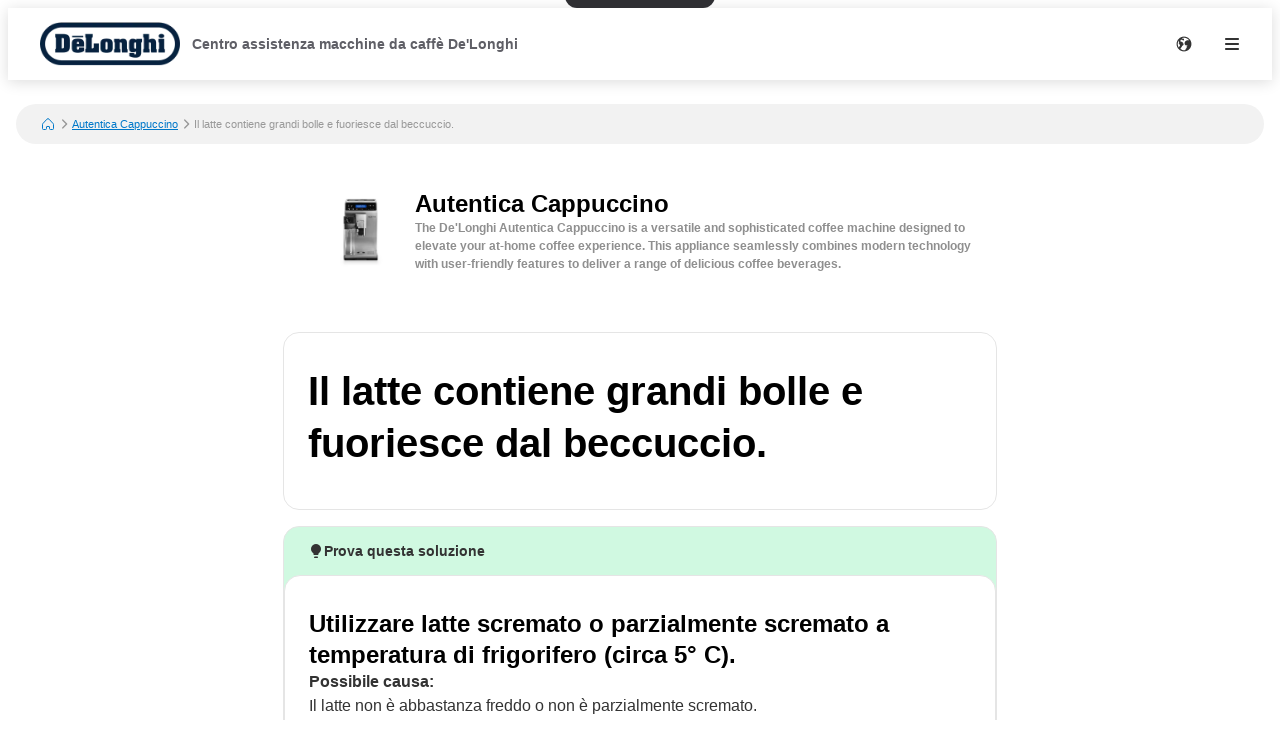

--- FILE ---
content_type: text/html; charset=utf-8
request_url: https://support.delonghi.com/it/autentica-cappuccino/The-milk-contains-large-bubbles-and-squirts-out-of-the-spout-14ef
body_size: 18026
content:
<!DOCTYPE html><html lang="it"><head><meta charSet="utf-8"/><meta name="viewport" content="width=device-width"/><meta name="google-site-verification" content="N-0JGn_sKzQGZBwA_T6ijB4gm9avlKSmv6d08dTpw-0"/><title>Il latte contiene grandi bolle e fuoriesce dal beccuccio. | Autentica Cappuccino | Centro assistenza macchine da caffè De&#x27;Longhi</title><meta name="description" content="Utilizzare latte scremato o parzialmente scremato a temperatura di frigorifero (circa 5° C).Possibile causa:Il latte non è abbastanza freddo o non è parzialmente scremato.Si consiglia di utilizzare latte fresco, parzialmente scremato o scremato a temperatura di frigorifero (circa 5°C).Il latte a questa temperatura è ottimale per la formazione di microbolle d&#x27;aria, condizione indispensabile per ottenere una schiuma densa che funge anche da isolante termico perché mantiene caldi il caffè e il latte.Se il risultato non è quello desiderato, provare a cambiare marca di latte."/><link rel="favicon icon" href="https://mavenoidfiles.com/bvofvnhnqv5rlfkeijgvt2vhvf22879pddtj"/><script type="application/ld+json">{"@context":"https://schema.org","@graph":[{"@type":"BreadcrumbList","itemListElement":[{"@type":"ListItem","position":1,"name":"Centro assistenza macchine da caffè De'Longhi","item":"https://support.delonghi.com/it/"},{"@type":"ListItem","position":2,"name":"Autentica Cappuccino","item":"https://support.delonghi.com/it/autentica-cappuccino"},{"@type":"ListItem","position":3,"name":"Il latte contiene grandi bolle e fuoriesce dal beccuccio.","description":""}],"@context":"https://schema.org"},{"@type":"FAQPage","mainEntity":[{"@type":"Question","name":"Il latte contiene grandi bolle e fuoriesce dal beccuccio.","description":"","acceptedAnswer":{"@type":"Answer","text":"Utilizzare latte scremato o parzialmente scremato a temperatura di frigorifero (circa 5° C).","answerExplanation":{"@type":"WebContent","text":"\u003Cp\u003E\u003Cstrong\u003EPossibile causa:\u003C/strong\u003E\nIl latte non è abbastanza freddo o non è parzialmente scremato.\u003C/p\u003E\n\u003Cp\u003ESi consiglia di utilizzare latte fresco, parzialmente scremato o scremato a temperatura di frigorifero (circa 5°C).\u003C/p\u003E\n\u003Cp\u003EIl latte a questa temperatura è ottimale per la formazione di microbolle d'aria, condizione indispensabile per ottenere una schiuma densa che funge anche da isolante termico perché mantiene caldi il caffè e il latte.\u003C/p\u003E\n\u003Cp\u003ESe il risultato non è quello desiderato, provare a cambiare marca di latte.\u003C/p\u003E\n"}}}],"@context":"https://schema.org"}]}</script><script>window.mavenoidVisitorId = "ANONYMOUS_USER";</script><link rel="alternate" hrefLang="en" href="https://support.delonghi.com/en/autentica-cappuccino/The-milk-contains-large-bubbles-and-squirts-out-of-the-spout-14ef"/><meta name="next-head-count" content="9"/><script id="mv-cc-init" type="text/javascript" data-nscript="beforeInteractive">window.mavenoid = window.mavenoid || []</script><link rel="preload" href="/_next/static/css/85ffea18a88c238e.css" as="style"/><link rel="stylesheet" href="/_next/static/css/85ffea18a88c238e.css" data-n-g=""/><noscript data-n-css=""></noscript><script defer="" nomodule="" src="/_next/static/chunks/polyfills-42372ed130431b0a.js"></script><script src="/_next/static/chunks/webpack-13d5b06df8d6dcba.js" defer=""></script><script src="/_next/static/chunks/framework-be9caf6d6e0038f7.js" defer=""></script><script src="/_next/static/chunks/main-deb67c06b6ef7830.js" defer=""></script><script src="/_next/static/chunks/pages/_app-5dc21919bd3e2074.js" defer=""></script><script src="/_next/static/chunks/2579-304e521676c65f93.js" defer=""></script><script src="/_next/static/chunks/1870-caae269ff3607f60.js" defer=""></script><script src="/_next/static/chunks/7528-8f2f0edb7fc5bd0c.js" defer=""></script><script src="/_next/static/chunks/3440-c24df723ba300216.js" defer=""></script><script src="/_next/static/chunks/2311-b0c2cbbd225ff99d.js" defer=""></script><script src="/_next/static/chunks/5990-392ae420bb6623ed.js" defer=""></script><script src="/_next/static/chunks/585-33a601f0a54360f4.js" defer=""></script><script src="/_next/static/chunks/pages/%5Bhostname%5D/%5B...sitePath%5D-402bbec2308eb3cf.js" defer=""></script><script src="/_next/static/rv2piRgtKQQo-91eSeU8g/_buildManifest.js" defer=""></script><script src="/_next/static/rv2piRgtKQQo-91eSeU8g/_ssgManifest.js" defer=""></script></head><body><div id="__next"><div style="position:fixed;z-index:9999;top:16px;left:16px;right:16px;bottom:16px;pointer-events:none"></div><style data-emotion="css-global 1uxv8hi">:root{--headerBackground:#FFFFFF;--footerBackground:#000000;--footerColor:#FFFFFF;--footerCopyrightTextColor:#5F5F66;--menuBackground:#4f515b;--navLinkDarkColor:#FFFFFF;--navLinkDarkBackground:rgb(255 255 255 / 0.2);--navLinkLightColor:#5F5F66;--navLinkLightBackground:#F2F2F2;--navLinkLightFocussedShadowColor:#000000;--navLinkDarkFocussedShadowColor:#FFFFFF;--tableOfContentsLinkColor:#5F5F66;--tableOfContentsLinkActiveColor:#000000;--tableOfContentsLinkHoverBackground:#F2F2F2;--helpCenterHeroBorderRadius:0 0 24px 24px;--breadcrumbsBackground:#F2F2F2;}</style><style data-emotion="css-global 1uxv8hi">:root{--headerBackground:#FFFFFF;--footerBackground:#000000;--footerColor:#FFFFFF;--footerCopyrightTextColor:#5F5F66;--menuBackground:#4f515b;--navLinkDarkColor:#FFFFFF;--navLinkDarkBackground:rgb(255 255 255 / 0.2);--navLinkLightColor:#5F5F66;--navLinkLightBackground:#F2F2F2;--navLinkLightFocussedShadowColor:#000000;--navLinkDarkFocussedShadowColor:#FFFFFF;--tableOfContentsLinkColor:#5F5F66;--tableOfContentsLinkActiveColor:#000000;--tableOfContentsLinkHoverBackground:#F2F2F2;--helpCenterHeroBorderRadius:0 0 24px 24px;--breadcrumbsBackground:#F2F2F2;}</style><style data-emotion="css-global 0"></style><style data-emotion="css-global ny2t6n">@font-face{font-family:"TTInterphases";src:url("https://app.mavenoid.com/fonts/TTInterphases-DemiBold.BASIC_LATIN.woff2") format("woff2"),url("https://app.mavenoid.com/fonts/TTInterphases-DemiBold.BASIC_LATIN.woff") format("woff");font-display:block;font-weight:600;unicode-range:U+0020-007F;}@font-face{font-family:"TTInterphases";src:url("https://app.mavenoid.com/fonts/TTInterphases-DemiBold.LATIN-1_SUPP.woff2") format("woff2"),url("https://app.mavenoid.com/fonts/TTInterphases-DemiBold.LATIN-1_SUPP.woff") format("woff");font-display:block;font-weight:600;unicode-range:U+0080-00FF;}@font-face{font-family:"TTInterphases";src:url("https://app.mavenoid.com/fonts/TTInterphases-DemiBold.PUNCTUATION.woff2") format("woff2"),url("https://app.mavenoid.com/fonts/TTInterphases-DemiBold.PUNCTUATION.woff") format("woff");font-display:block;font-weight:600;unicode-range:U+2010-201F;}@font-face{font-family:"TTInterphases";src:url("https://app.mavenoid.com/fonts/TTInterphases-Medium.BASIC_LATIN.woff2") format("woff2"),url("https://app.mavenoid.com/fonts/TTInterphases-Medium.BASIC_LATIN.woff") format("woff");font-display:block;unicode-range:U+0020-007F;}@font-face{font-family:"TTInterphases";src:url("https://app.mavenoid.com/fonts/TTInterphases-Medium.LATIN-1_SUPP.woff2") format("woff2"),url("https://app.mavenoid.com/fonts/TTInterphases-Medium.LATIN-1_SUPP.woff") format("woff");font-display:block;unicode-range:U+0080-00FF;}@font-face{font-family:"TTInterphases";src:url("https://app.mavenoid.com/fonts/TTInterphases-Medium.PUNCTUATION.woff2") format("woff2"),url("https://app.mavenoid.com/fonts/TTInterphases-Medium.PUNCTUATION.woff") format("woff");font-display:block;unicode-range:U+2010-201F;}</style><style data-emotion="css-global 17ur12e">:host{all:initial;}body{font-family:"TTInterphases","Helvetica",sans-serif;background:#ffffff;min-height:100vh;box-sizing:border-box;--ma-accent10:#E6F5FF;--ma-accent40:#99D6FF;--ma-accent80:#33ADFF;--ma-accent90:#30ABFF;--ma-accent100:#0098FF;--ma-grey00:#FFFFFF;--ma-grey05:#F2F2F2;--ma-grey10:#E5E5E5;--ma-grey20:#CCCCCC;--ma-grey30:#B2B2B2;--ma-grey40:#949494;--ma-grey50:#7F7F7F;--ma-grey60:#666666;--ma-grey70:#4C4C4C;--ma-grey80:#333333;--ma-grey90:#191919;--ma-grey100:#000000;--ma-textError:#D62600;--ma-textInfo:#0078C9;--ma-textLink:#0078C9;--ma-textSuccess:#008060;--ma-textWarning:#A06900;--ma-bgError10:#FAE9E5;--ma-bubbleRadius:40px;--ma-cardRadius:16px;--ma-floatingButtonRadius:20px;--ma-floatingButtonBg:FFFFFF;--ma-floatingButtonFg:000000;--ma-animatedLabelBg:var(--ma-grey00);--ma-animatedLabelFg:var(--ma-grey80);--ma-menuButtonBg:var(--ma-grey00);--ma-menuButtonFg:var(--ma-grey80);--ma-feedbackAngryBg:#AE462F;--ma-feedbackSadBg:#F3E4A9;--ma-feedbackSmileBg:#5FA257;--ma-feedbackHappyBg:#2F7427;--ma-feedbackAngryFg:var(--ma-grey00);--ma-feedbackSadFg:var(--ma-grey90);--ma-feedbackSmileFg:var(--ma-grey90);--ma-feedbackHappyFg:var(--ma-grey00);--ma-success:#06893C;--ma-error:#D62600;--ma-inlineGuideBackground:#E7E7E9;--ma-inlineGuideStepBadgeBackground:var(--ma-accent10);--ma-guideForeground:var(--ma-grey80);--ma-guideBackground:#50515b;--ma-guideTitleForeground:#ffffff;}*{-webkit-tap-highlight-color:transparent;}*,*::after,*::before{box-sizing:border-box;-moz-osx-font-smoothing:grayscale;-webkit-font-smoothing:antialiased;}button,input,textarea{font-family:inherit;}a{-webkit-text-decoration:none;text-decoration:none;}h1,h2,h3,h4,h5,h6,p{margin:0;}</style><style data-emotion="css 18y2vu7">.css-18y2vu7{-webkit-flex:1;-ms-flex:1;flex:1;display:-webkit-box;display:-webkit-flex;display:-ms-flexbox;display:flex;-webkit-flex-direction:column;-ms-flex-direction:column;flex-direction:column;}</style><div class="css-18y2vu7"><style data-emotion="css cb26sl">.css-cb26sl{background:#2F2F33;color:#FFFFFF;-webkit-text-decoration:underline;text-decoration:underline;font-weight:700;border-radius:12px;left:50%;padding:13px 16px;position:absolute;-webkit-transform:translateY(-100%) translateX(-50%);-moz-transform:translateY(-100%) translateX(-50%);-ms-transform:translateY(-100%) translateX(-50%);transform:translateY(-100%) translateX(-50%);-webkit-transition:-webkit-transform 0.1s ease-in-out;transition:transform 0.1s ease-in-out;}.css-cb26sl:focus,.css-cb26sl:focus-within{-webkit-transform:translateY(16px) translateX(-50%);-moz-transform:translateY(16px) translateX(-50%);-ms-transform:translateY(16px) translateX(-50%);transform:translateY(16px) translateX(-50%);border-width:2px;border-color:var(--ma-accent100);border-style:solid;box-shadow:0 0 0 4px var(--ma-accent40);}</style><a href="#mv_skip_nav_target" tabindex="0" class="css-cb26sl">Skip to Content</a><style data-emotion="css 1cj6twv">.css-1cj6twv{display:-webkit-box;display:-webkit-flex;display:-ms-flexbox;display:flex;-webkit-flex-direction:row;-ms-flex-direction:row;flex-direction:row;padding:0;margin:0;list-style:none;gap:0px;display:-webkit-box;display:-webkit-flex;display:-ms-flexbox;display:flex;-webkit-align-items:center;-webkit-box-align:center;-ms-flex-align:center;align-items:center;padding-left:2rem;padding-right:1rem;background:var(--headerBackground);height:72px;-webkit-box-pack:justify;-webkit-justify-content:space-between;justify-content:space-between;margin-bottom:1.5rem;box-shadow:0px 2px 14px 0px rgb(0 0 0 / 0.14);}@media (max-width: 49.9rem){.css-1cj6twv{padding-left:1rem;padding-right:0.5rem;}}</style><div class="header css-1cj6twv" d="h"><style data-emotion="css 1897lxy">.css-1897lxy{display:-webkit-box;display:-webkit-flex;display:-ms-flexbox;display:flex;-webkit-flex-direction:row;-ms-flex-direction:row;flex-direction:row;padding:0;margin:0;list-style:none;row-gap:0;-webkit-column-gap:1.5rem;column-gap:1.5rem;-webkit-align-items:center;-webkit-box-align:center;-ms-flex-align:center;align-items:center;height:100%;}</style><div d="h" class="css-1897lxy"><style data-emotion="css 1smotw2">.css-1smotw2{display:-webkit-box;display:-webkit-flex;display:-ms-flexbox;display:flex;-webkit-align-items:center;-webkit-box-align:center;-ms-flex-align:center;align-items:center;height:60%;color:inherit;}</style><a class="header__logo css-1smotw2" target="_self" rel="noopener" href="/it"><style data-emotion="css 1k9qrjd">.css-1k9qrjd{display:-webkit-box;display:-webkit-flex;display:-ms-flexbox;display:flex;-webkit-align-items:center;-webkit-box-align:center;-ms-flex-align:center;align-items:center;-webkit-box-pack:start;-ms-flex-pack:start;-webkit-justify-content:flex-start;justify-content:flex-start;max-width:140px;height:50px;margin:0;}</style><style data-emotion="css ei68wp">.css-ei68wp{display:block;position:relative;margin:16px 0;vertical-align:initial;display:-webkit-box;display:-webkit-flex;display:-ms-flexbox;display:flex;-webkit-align-items:center;-webkit-box-align:center;-ms-flex-align:center;align-items:center;-webkit-box-pack:start;-ms-flex-pack:start;-webkit-justify-content:flex-start;justify-content:flex-start;max-width:140px;height:50px;margin:0;}</style><span class="css-ei68wp"><style data-emotion="css zztne1">.css-zztne1{display:block;position:static;top:0;max-width:100%;width:auto;height:auto;-webkit-transition:opacity 0.2s ease-in-out;transition:opacity 0.2s ease-in-out;border-radius:0;opacity:1;}</style><img alt="logo for delonghi" src="https://mavenoidfiles.com/lp405fo4gq8421hbrkola4753gqpfhjolmpm" style="height:100%;max-width:100%;object-fit:contain;object-position:left" class="css-zztne1"/></span></a><style data-emotion="css 6lae71">.css-6lae71{display:-webkit-box;display:-webkit-flex;display:-ms-flexbox;display:flex;padding:4px 12px;-webkit-box-pack:center;-ms-flex-pack:center;-webkit-justify-content:center;justify-content:center;-webkit-align-items:flex-start;-webkit-box-align:flex-start;-ms-flex-align:flex-start;align-items:flex-start;color:var(--navLinkLightColor);font-size:14px;font-weight:600;line-height:150%;-webkit-text-decoration:none;text-decoration:none;border-radius:6px;}.css-6lae71:hover{background:var(--navLinkLightBackground);-webkit-text-decoration:underline;text-decoration:underline;}.css-6lae71:focus-visible{outline:none;-webkit-text-decoration:none;text-decoration:none;box-shadow:inset 0 0 0 2px var(--navLinkLightFocussedShadowColor);}</style><a class="header__nav-link css-6lae71 nav-link" href="/it">Centro assistenza macchine da caffè De&#x27;Longhi</a></div><style data-emotion="css 4no9m7">.css-4no9m7{display:-webkit-box;display:-webkit-flex;display:-ms-flexbox;display:flex;-webkit-flex-direction:row;-ms-flex-direction:row;flex-direction:row;padding:0;margin:0;list-style:none;gap:0px;-webkit-flex:1;-ms-flex:1;flex:1;-webkit-align-items:center;-webkit-box-align:center;-ms-flex-align:center;align-items:center;-webkit-box-pack:end;-ms-flex-pack:end;-webkit-justify-content:flex-end;justify-content:flex-end;}@media only screen and (min-width: 821px){.css-4no9m7{-webkit-box-pack:justify;-webkit-justify-content:space-between;justify-content:space-between;}}</style><div d="h" class="css-4no9m7"><style data-emotion="css 6i5ngu">.css-6i5ngu{display:none;gap:4px 16px;-webkit-align-items:center;-webkit-box-align:center;-ms-flex-align:center;align-items:center;padding:0 12px;-webkit-box-flex-wrap:nowrap;-webkit-flex-wrap:nowrap;-ms-flex-wrap:nowrap;flex-wrap:nowrap;}@media only screen and (min-width: 821px){.css-6i5ngu{display:-webkit-box;display:-webkit-flex;display:-ms-flexbox;display:flex;}}</style><style data-emotion="css jmzq6b">.css-jmzq6b{display:-webkit-box;display:-webkit-flex;display:-ms-flexbox;display:flex;-webkit-flex-direction:row;-ms-flex-direction:row;flex-direction:row;gap:0px;display:none;gap:4px 16px;-webkit-align-items:center;-webkit-box-align:center;-ms-flex-align:center;align-items:center;padding:0 12px;-webkit-box-flex-wrap:nowrap;-webkit-flex-wrap:nowrap;-ms-flex-wrap:nowrap;flex-wrap:nowrap;}@media only screen and (min-width: 821px){.css-jmzq6b{display:-webkit-box;display:-webkit-flex;display:-ms-flexbox;display:flex;}}</style><nav aria-label="Main navigation" class="header__nav-links-container css-jmzq6b"></nav><style data-emotion="css 1j6ms3">.css-1j6ms3{display:-webkit-box;display:-webkit-flex;display:-ms-flexbox;display:flex;-webkit-flex-direction:row;-ms-flex-direction:row;flex-direction:row;padding:0;margin:0;list-style:none;gap:0px;}</style><div class="css-1j6ms3 e12p27xq0"><style data-emotion="css 1b3emzi">.css-1b3emzi{position:relative;display:none;}@media only screen and (min-width: 821px){.css-1b3emzi{display:-webkit-box;display:-webkit-flex;display:-ms-flexbox;display:flex;padding:0 16px;-webkit-box-pack:center;-ms-flex-pack:center;-webkit-justify-content:center;justify-content:center;-webkit-align-items:center;-webkit-box-align:center;-ms-flex-align:center;align-items:center;width:48px;height:48px;border-radius:100%;}}</style><label class="header__locale-select css-1b3emzi"><style data-emotion="css 4ycpyv">.css-4ycpyv{position:absolute;top:50%;-webkit-transform:translateY(-50%);-moz-transform:translateY(-50%);-ms-transform:translateY(-50%);transform:translateY(-50%);}</style><style data-emotion="css 1xeizxg">.css-1xeizxg{display:inline-block;padding:0;margin:0;color:inherit;background:transparent;border:none;font:inherit;text-align:left;-webkit-text-decoration:none;text-decoration:none;cursor:pointer;padding:0;display:-webkit-box;display:-webkit-flex;display:-ms-flexbox;display:flex;-webkit-box-pack:center;-ms-flex-pack:center;-webkit-justify-content:center;justify-content:center;-webkit-align-items:center;-webkit-box-align:center;-ms-flex-align:center;align-items:center;text-align:center;width:48px;height:48px;border-radius:24px;color:var(
    --ma-iconButtonColor,
    var(--ma-grey80)
  );background-color:var(
    --ma-iconButtonBackgroundColor,
    transparent
  );width:48px;height:48px;min-width:48px;min-height:48px;border-radius:24px;outline:none;padding:4px;position:absolute;top:50%;-webkit-transform:translateY(-50%);-moz-transform:translateY(-50%);-ms-transform:translateY(-50%);transform:translateY(-50%);}.css-1xeizxg[disabled]{cursor:initial;pointer-events:none;}.css-1xeizxg:hover{background-color:var(
      --ma-iconButtonHoverBackgroundColor,
      var(--ma-grey10)
    );}.css-1xeizxg:focus-visible,.css-1xeizxg:focus-within:focus-visible{box-shadow:inset 0 0 0 2px var(--ma-grey00, var(--ma-grey00)),0 0 0 2px var(
          --ma-iconButtonFocusBoxShadow,
          var(--ma-accent100)
        );color:var(
      --ma-iconButtonFocusColor,
      var(--ma-grey80)
    );background-color:var(
      --ma-iconButtonFocusBackgroundColor,
      transparent
    );}.css-1xeizxg:active{background-color:var(
      --ma-iconButtonPressedBackgroundColor,
      var(--ma-grey20)
    );color:var(
      --ma-iconButtonPressedColor,
      var(--ma-grey80)
    );}.css-1xeizxg:disabled{background-color:var(
      --ma-iconButtonDisabledBackgroundColor,
      var(--ma-grey05)
    );color:var(
      --ma-iconButtonDisabledColor,
      var(--ma-grey40)
    );}</style><button tabindex="-1" class="css-1xeizxg e1tqdd910"><svg width="16" height="16" viewBox="0 0 14 14" fill="currentColor" xmlns="http://www.w3.org/2000/svg"><path fill-rule="evenodd" clip-rule="evenodd" d="M7 13.5C10.5899 13.5 13.5 10.5899 13.5 7C13.5 3.41015 10.5899 0.5 7 0.5C3.41015 0.5 0.5 3.41015 0.5 7C0.5 10.5899 3.41015 13.5 7 13.5ZM11.5366 3.88958C11.4546 3.86213 11.3842 3.83957 11.3345 3.8241C10.6691 3.61665 9.87794 3.67365 9.17731 3.95798C8.4767 4.24221 7.85357 4.77125 7.61638 5.53203C7.43643 6.10925 7.47593 6.70064 7.66537 7.19492C7.85481 7.68919 8.20046 8.10338 8.67953 8.25273C8.93319 8.33182 9.13685 8.25468 9.30365 8.19149C9.32775 8.18237 9.3511 8.17352 9.3737 8.16549C9.6483 8.04844 9.77749 8.11227 9.90173 8.34C10.0496 8.6303 9.94212 8.72648 9.74677 8.86912C9.72852 8.88229 9.70931 8.89565 9.68946 8.90945C9.54168 9.01221 9.35886 9.13933 9.27907 9.39528C9.22625 9.5647 9.26518 9.7096 9.30406 9.82617C9.3322 9.90249 9.36164 9.97313 9.39081 10.0431C9.42535 10.126 9.45952 10.208 9.49069 10.2974C8.92039 10.72 8.44415 11.2188 8.18602 11.9116C8.06262 11.9591 8.23833 12.1151 8.48924 12.296C8.0156 12.4289 7.5161 12.5 7 12.5C6.46893 12.5 5.95543 12.4247 5.46961 12.2843L5.47257 12.2773C5.37994 12.2884 5.20129 12.1263 5.02377 11.9652C4.85414 11.8113 4.68553 11.6583 4.59397 11.6583C4.30369 11.6583 4.24632 11.5137 4.18249 11.3528C4.12692 11.2126 4.06646 11.0602 3.84315 10.9802C3.89215 10.9196 3.97358 10.8246 4.07257 10.7092C4.4474 10.272 5.07406 9.54108 5.14589 9.27254C5.20319 9.13799 5.23274 8.99069 5.26082 8.85073C5.27772 8.76649 5.29414 8.68466 5.31571 8.61017H5.78589C5.86074 8.60917 5.93363 8.56718 5.96876 8.50393C6.05178 8.33539 6.17269 8.16877 6.29365 8.0021C6.50655 7.70872 6.71958 7.41512 6.72633 7.11054C6.71986 7.04649 6.71916 6.99457 6.71856 6.95109C6.71676 6.81901 6.71601 6.76483 6.55832 6.68519C6.5184 6.66513 6.3945 6.61653 6.28297 6.57279C6.19912 6.5399 6.12214 6.5097 6.09329 6.49651C6.02808 6.46668 5.97812 6.17247 5.93532 5.92044C5.90394 5.73564 5.87641 5.57352 5.84955 5.55494C5.50059 5.11938 5.06029 5.04888 4.66665 4.98586C4.41907 4.94622 4.18995 4.90953 4.01362 4.78684L4.01219 4.78584C3.94931 4.74211 3.89245 4.70256 3.84315 4.66741C3.72382 4.55332 3.80052 4.42975 3.87429 4.31091C3.91339 4.24793 3.95166 4.18628 3.95949 4.12806C3.96964 4.06005 3.95715 3.98846 3.94434 3.91499C3.9185 3.76687 3.89134 3.6111 4.04563 3.46155C4.19574 3.22386 4.7819 3.14367 5.14077 3.22386C5.26391 3.25135 5.33773 3.32213 5.41414 3.39538C5.48268 3.4611 5.55331 3.52881 5.66349 3.56905C5.79123 3.61576 5.91614 3.66142 6.03414 3.69902L6.06353 3.70842C6.27466 3.77606 6.92555 3.98456 7.03083 3.90201C7.15758 3.78701 7.10716 3.44569 7.06109 3.13374C7.02954 2.92011 7.00002 2.72025 7.03083 2.61629C7.03586 2.59763 7.04064 2.58047 7.04504 2.56467C7.06785 2.48287 7.08045 2.43765 7.06388 2.40992C7.04344 2.37574 6.97868 2.36805 6.83408 2.35089C6.76807 2.34306 6.68542 2.33325 6.58275 2.31805C6.36463 2.28575 6.13734 2.296 5.91729 2.30592C5.76397 2.31287 5.61328 2.3197 5.47257 2.31187C5.40087 2.30353 5.39657 2.27666 5.38874 2.22759C5.3868 2.2154 5.38464 2.20188 5.38117 2.18692C5.52655 2.16514 5.64264 1.96672 5.75389 1.77658C5.78548 1.72259 5.81669 1.66925 5.84806 1.62083C6.21954 1.54166 6.6049 1.5 7 1.5C8.88316 1.5 10.5453 2.44643 11.5366 3.88958ZM1.5 7C1.5 6.00364 1.76494 5.06915 2.22822 4.26316C2.28694 4.24762 2.34321 4.23444 2.39659 4.22381C2.428 4.25637 2.43376 4.27684 2.4358 4.30195C2.42498 4.34432 2.41172 4.38724 2.39849 4.43006C2.36853 4.52702 2.3387 4.62365 2.33784 4.71123C2.33784 4.84445 2.41998 4.93689 2.48806 4.9955C2.53236 5.02917 2.57592 5.05996 2.61887 5.09032C2.68995 5.14059 2.75934 5.18971 2.82762 5.2486C2.86969 5.30013 2.85355 5.33258 2.83208 5.37577C2.82848 5.383 2.82471 5.3906 2.82106 5.39854C2.79927 5.43756 2.76861 5.48381 2.73497 5.53453L2.73425 5.53562C2.7169 5.56178 2.69878 5.58911 2.68069 5.61725L2.66186 5.64645C2.55891 5.80561 2.44236 5.9858 2.44236 6.2108C2.44236 6.39944 2.53442 6.54756 2.64592 6.72698L2.65132 6.73564C2.79823 6.97473 2.95323 7.18024 3.1037 7.37973C3.26729 7.59662 3.42569 7.80663 3.5623 8.04465C3.5755 8.07076 3.5834 8.09361 3.58778 8.1063C3.58971 8.11187 3.59096 8.11546 3.59167 8.11651C3.56578 8.38661 3.12889 8.96007 2.72778 9.48656C2.59925 9.65526 2.47439 9.81915 2.36791 9.96668C1.81858 9.11075 1.5 8.09258 1.5 7Z" fill="currentColor"></path></svg><style data-emotion="css 1p4rm1i">.css-1p4rm1i{opacity:0;position:absolute;width:100%;height:100%;cursor:pointer;}</style><select tabindex="0" aria-label="Change language" class="css-1p4rm1i"><option value="nl">Nederlands</option><option value="en">English</option><option value="fr">Français</option><option value="de">Deutsch</option><option value="it" selected="">Italiano</option><option value="es">Español</option></select></button></label><style data-emotion="css qnnoxn">.css-qnnoxn{display:inline-block;padding:0;margin:0;color:inherit;background:transparent;border:none;font:inherit;text-align:left;-webkit-text-decoration:none;text-decoration:none;cursor:pointer;padding:0;display:-webkit-box;display:-webkit-flex;display:-ms-flexbox;display:flex;-webkit-box-pack:center;-ms-flex-pack:center;-webkit-justify-content:center;justify-content:center;-webkit-align-items:center;-webkit-box-align:center;-ms-flex-align:center;align-items:center;text-align:center;width:48px;height:48px;border-radius:24px;color:var(
    --ma-iconButtonColor,
    var(--ma-grey80)
  );background-color:var(
    --ma-iconButtonBackgroundColor,
    transparent
  );width:48px;height:48px;min-width:48px;min-height:48px;border-radius:24px;outline:none;padding:4px;}.css-qnnoxn[disabled]{cursor:initial;pointer-events:none;}.css-qnnoxn:hover{background-color:var(
      --ma-iconButtonHoverBackgroundColor,
      var(--ma-grey10)
    );}.css-qnnoxn:focus-visible,.css-qnnoxn:focus-within:focus-visible{box-shadow:inset 0 0 0 2px var(--ma-grey00, var(--ma-grey00)),0 0 0 2px var(
          --ma-iconButtonFocusBoxShadow,
          var(--ma-accent100)
        );color:var(
      --ma-iconButtonFocusColor,
      var(--ma-grey80)
    );background-color:var(
      --ma-iconButtonFocusBackgroundColor,
      transparent
    );}.css-qnnoxn:active{background-color:var(
      --ma-iconButtonPressedBackgroundColor,
      var(--ma-grey20)
    );color:var(
      --ma-iconButtonPressedColor,
      var(--ma-grey80)
    );}.css-qnnoxn:disabled{background-color:var(
      --ma-iconButtonDisabledBackgroundColor,
      var(--ma-grey05)
    );color:var(
      --ma-iconButtonDisabledColor,
      var(--ma-grey40)
    );}</style><button class="header__hamburger-menu-button css-qnnoxn e1tqdd910" data-test="help-center-menu-button" aria-label="Open menu" aria-controls="menu" aria-expanded="false"><svg width="24" height="24" viewBox="0 0 24 24" fill="none" xmlns="http://www.w3.org/2000/svg"><path fill-rule="evenodd" clip-rule="evenodd" d="M6 8C5.45 8 5 7.55 5 7C5 6.45 5.45 6 6 6H18C18.55 6 19 6.45 19 7C19 7.55 18.55 8 18 8H6ZM6 13H18C18.55 13 19 12.55 19 12C19 11.45 18.55 11 18 11H6C5.45 11 5 11.45 5 12C5 12.55 5.45 13 6 13ZM6 18H18C18.55 18 19 17.55 19 17C19 16.45 18.55 16 18 16H6C5.45 16 5 16.45 5 17C5 17.55 5.45 18 6 18Z" fill="currentColor"></path></svg></button></div><style data-emotion="css 1g5zukg">.css-1g5zukg{position:relative;pointer-events:auto;background-color:white;transition-property:background-color;transition-duration:200ms;transition-timing-function:cubic-bezier(0.76, 0, 0.24, 1);font-size:16px;border-radius:var(--border-radius, var(--ma-cardRadius));padding:32px 24px 40px;top:8px;position:fixed;right:8px;height:calc(100% - 16px);width:calc(100% - 16px);background:var(--menuBackground);z-index:100;-webkit-transform:translateX(120%);-moz-transform:translateX(120%);-ms-transform:translateX(120%);transform:translateX(120%);-webkit-transition:-webkit-transform 0.3s ease-in-out;transition:transform 0.3s ease-in-out;padding:1.5rem;}.css-1g5zukg:focus,.css-1g5zukg:focus-visible{outline:none;}.css-1g5zukg:focus-visible{box-shadow:inset 0px 0px 0px 4px white,inset 0px 0px 0px 8px black;}@media only screen and (min-width: 821px){.css-1g5zukg{width:375px;}}</style><div class="main-menu css-1g5zukg"><style data-emotion="css 8zkwat">.css-8zkwat{pointer-events:auto;position:relative;width:100%;height:100%;display:-webkit-box;display:-webkit-flex;display:-ms-flexbox;display:flex;-webkit-flex-direction:column;-ms-flex-direction:column;flex-direction:column;gap:16px;}</style><nav id="menu" aria-labelledby="menu-title" aria-expanded="false" inert="true" role="menu" class="css-8zkwat"><style data-emotion="css n6z94d">.css-n6z94d{display:-webkit-box;display:-webkit-flex;display:-ms-flexbox;display:flex;-webkit-box-pack:justify;-webkit-justify-content:space-between;justify-content:space-between;-webkit-flex-direction:row;-ms-flex-direction:row;flex-direction:row;gap:0px;}</style><div class="css-n6z94d"><style data-emotion="css 1xdhdxa">.css-1xdhdxa{color:white;line-height:150%;font-weight:600;font-size:16px;line-height:130%;}</style><h2 id="menu-title" class="css-1xdhdxa">Menu</h2><style data-emotion="css 1ex5hrn">.css-1ex5hrn{display:inline-block;padding:0;margin:0;color:inherit;background:transparent;border:none;font:inherit;text-align:left;-webkit-text-decoration:none;text-decoration:none;cursor:pointer;padding:0;display:-webkit-box;display:-webkit-flex;display:-ms-flexbox;display:flex;-webkit-box-pack:center;-ms-flex-pack:center;-webkit-justify-content:center;justify-content:center;-webkit-align-items:center;-webkit-box-align:center;-ms-flex-align:center;align-items:center;text-align:center;width:48px;height:48px;border-radius:24px;color:var(
    --ma-iconButtonColor,
    var(--ma-grey80)
  );background-color:var(
    --ma-iconButtonBackgroundColor,
    var(--ma-grey05)
  );width:32px;height:32px;min-width:32px;min-height:32px;border-radius:16px;outline:none;padding:4px;}.css-1ex5hrn[disabled]{cursor:initial;pointer-events:none;}.css-1ex5hrn:hover{background-color:var(
      --ma-iconButtonHoverBackgroundColor,
      var(--ma-grey10)
    );}.css-1ex5hrn:focus-visible,.css-1ex5hrn:focus-within:focus-visible{box-shadow:inset 0 0 0 2px var(--ma-grey00, var(--ma-grey00)),0 0 0 2px var(
          --ma-iconButtonFocusBoxShadow,
          var(--ma-accent100)
        );color:var(
      --ma-iconButtonFocusColor,
      var(--ma-grey80)
    );background-color:var(
      --ma-iconButtonFocusBackgroundColor,
      var(--ma-grey05)
    );}.css-1ex5hrn:active{background-color:var(
      --ma-iconButtonPressedBackgroundColor,
      var(--ma-grey20)
    );color:var(
      --ma-iconButtonPressedColor,
      var(--ma-grey80)
    );}.css-1ex5hrn:disabled{background-color:var(
      --ma-iconButtonDisabledBackgroundColor,
      var(--ma-grey05)
    );color:var(
      --ma-iconButtonDisabledColor,
      var(--ma-grey40)
    );}</style><button style="margin:-12px;z-index:1" aria-label="Close menu" class="css-1ex5hrn e1tqdd910"><svg data-test="close-icon" fill="currentColor" viewBox="0 0 16 16" style="width:24px;height:24px"><path d="M4.818 4.111a.5.5 0 00-.707.707L7.293 8l-3.182 3.182a.5.5 0 10.707.707L8 8.709l3.182 3.181a.5.5 0 00.707-.707L8.707 8l3.182-3.182a.5.5 0 10-.707-.707L8 7.293 4.818 4.111z"></path></svg></button></div><style data-emotion="css 14w6pw7">.css-14w6pw7{height:100%;overflow-y:auto;}</style><style data-emotion="css 2q5pb1">.css-2q5pb1{display:-webkit-box;display:-webkit-flex;display:-ms-flexbox;display:flex;-webkit-flex-direction:column;-ms-flex-direction:column;flex-direction:column;gap:8px;padding-top:48px;padding-bottom:40px;height:100%;overflow-y:auto;}</style><div class="css-2q5pb1"><style data-emotion="css 17pbkl4">.css-17pbkl4{margin:0;background:transparent;border:none;font:inherit;text-align:left;-webkit-text-decoration:none;text-decoration:none;cursor:pointer;position:relative;display:-webkit-box;display:-webkit-flex;display:-ms-flexbox;display:flex;-webkit-box-pack:justify;-webkit-justify-content:space-between;justify-content:space-between;-webkit-flex-direction:row;-ms-flex-direction:row;flex-direction:row;padding:14px;width:100%;height:auto;background-color:#f2f2f2;border-radius:12px;outline:none;color:#191919;font-size:16px;line-height:20px;font-weight:600;}.css-17pbkl4:focus-visible,.css-17pbkl4:focus-within{box-shadow:0 0 0 4px white;}.css-17pbkl4:hover{background-color:#c6c7cd;}.css-17pbkl4:focus-visible,.css-17pbkl4:focus-within,.css-17pbkl4:active{background-color:#aaabb4;}.css-17pbkl4:disabled,.css-17pbkl4[disabled]{cursor:initial;pointer-events:none;background-color:#8e8f9b;}.css-17pbkl4 .value-label{color:#999999;font-size:14px;font-weight:700;margin-left:16px;}.css-17pbkl4:disabled .value-label,.css-17pbkl4:focus-visible .value-label,.css-17pbkl4:focus-within .value-label,.css-17pbkl4:active .value-label,.css-17pbkl4:hover .value-label{color:#666666;}.css-17pbkl4 select{position:absolute;top:0;left:0;right:0;bottom:0;width:100%;opacity:0;-webkit-appearance:none;-moz-appearance:none;-ms-appearance:none;appearance:none;cursor:pointer;}</style><label class="css-17pbkl4"><span>Change language</span><span class="value-label">Italiano</span><select data-test="assistant-change-language"><option value="nl">Nederlands</option><option value="en">English</option><option value="fr">Français</option><option value="de">Deutsch</option><option value="it" selected="">Italiano</option><option value="es">Español</option></select></label><style data-emotion="css 90ulac">.css-90ulac{margin:0;background:transparent;border:none;font:inherit;text-align:left;-webkit-text-decoration:none;text-decoration:none;cursor:pointer;position:relative;display:-webkit-box;display:-webkit-flex;display:-ms-flexbox;display:flex;-webkit-box-pack:justify;-webkit-justify-content:space-between;justify-content:space-between;-webkit-flex-direction:row;-ms-flex-direction:row;flex-direction:row;padding:14px;width:100%;height:auto;background-color:#f2f2f2;border-radius:12px;outline:none;color:#191919;font-size:16px;line-height:20px;font-weight:600;}.css-90ulac:focus-visible,.css-90ulac:focus-within{box-shadow:0 0 0 4px white;}.css-90ulac:hover{background-color:#c6c7cd;}.css-90ulac:focus-visible,.css-90ulac:focus-within,.css-90ulac:active{background-color:#aaabb4;}.css-90ulac:disabled,.css-90ulac[disabled]{cursor:initial;pointer-events:none;background-color:#8e8f9b;}</style><button data-test="restart-assistant-button" class="css-90ulac"><span>Restart</span></button></div><style data-emotion="css uctuqr">.css-uctuqr{display:-webkit-box;display:-webkit-flex;display:-ms-flexbox;display:flex;-webkit-box-pack:end;-ms-flex-pack:end;-webkit-justify-content:flex-end;justify-content:flex-end;-webkit-flex-direction:row;-ms-flex-direction:row;flex-direction:row;gap:0px;}</style><div class="css-uctuqr"><style data-emotion="css xn7yqw">.css-xn7yqw{font-weight:600;font-size:14px;line-height:130%;color:#FFFFFF;display:-webkit-inline-box;display:-webkit-inline-flex;display:-ms-inline-flexbox;display:inline-flex;-webkit-box-pack:end;-ms-flex-pack:end;-webkit-justify-content:flex-end;justify-content:flex-end;}</style><div class="powered-by css-xn7yqw"><style data-emotion="css 1eugm25">.css-1eugm25{display:inline-block;-webkit-text-decoration:none;text-decoration:none;color:inherit;}.css-1eugm25:visited{color:inherit;}</style><a href="https://mavenoid.com/en/?utm_source=delonghi&amp;utm_campaign=embedded-troubleshooter&amp;utm_content=menulink" target="_blank" rel="noreferrer" class="css-1eugm25"><style data-emotion="css w0n37j">.css-w0n37j{display:-webkit-box;display:-webkit-flex;display:-ms-flexbox;display:flex;-webkit-align-items:center;-webkit-box-align:center;-ms-flex-align:center;align-items:center;-webkit-flex-direction:row;-ms-flex-direction:row;flex-direction:row;gap:8px;}</style><div style="direction:ltr" class="css-w0n37j"><span style="opacity:0.5">Powered by</span><svg fill="currentColor" viewBox="0 0 155 48" aria-hidden="true" style="height:30px"><path d="M24.04 0A24.03 24.03 0 000 24a6.2 6.2 0 0012.4 0c0-2.78 1.85-5.55 5.33-5.55 1.1 0 2.31.4 3.53 1.1-1.85 1.96-3.13 4.33-3.13 6.7 0 3.6 3.07 5.79 5.91 5.79 2.84 0 5.9-2.2 5.9-5.78 0-2.38-1.27-4.75-3.12-6.71a7.35 7.35 0 013.53-1.1c3.48 0 5.33 2.77 5.33 5.55v5.2h3.48V24c0-5.15-3.77-9.02-8.8-9.02-1.98 0-4.23.87-6.32 2.25-2.03-1.38-4.34-2.25-6.31-2.25-5.04 0-8.8 3.87-8.8 9.02a2.72 2.72 0 11-5.45 0A20.55 20.55 0 0124.04 3.47c11.35 0 20.56 9.2 20.56 20.53a20.59 20.59 0 01-20.56 20.53 20.4 20.4 0 01-16.1-7.8L5.2 38.85A24.03 24.03 0 0048.08 24c0-13.24-10.77-24-24.04-24zm2.43 26.31c0 1.45-1.27 2.32-2.43 2.32-1.16 0-2.43-.87-2.43-2.32 0-1.44.98-3.12 2.43-4.57 1.45 1.45 2.43 3.13 2.43 4.57zM76.64 20.82v8.38h-2.67v-7.34c0-1.97-.7-2.83-2.02-2.83-1.63 0-2.67 1.44-2.67 3.64v6.53h-2.6v-7.34c0-1.9-.64-2.83-2.03-2.83-1.68 0-2.67 1.44-2.67 3.64v6.53h-2.66V16.9h2.2l.17 1.62h.12c.75-1.22 1.74-1.91 3.53-1.91 1.8 0 2.9.98 3.42 2.14h.06c.58-1.22 1.91-2.14 3.76-2.14 2.96.06 4.06 2.02 4.06 4.22zM88 21v8.2h-2.1l-.28-1.61h-.06c-.7 1.15-1.91 1.9-3.65 1.9-2.43 0-3.65-1.33-3.65-3.4 0-1.92.99-3.25 3.82-3.88 2.9-.58 3.36-.99 3.36-1.74 0-.8-.63-1.44-2.14-1.44-1.45 0-2.66.98-3.42 2.31h-.11l-1.4-2.2a5.84 5.84 0 014.93-2.48c2.78 0 4.7 1.56 4.7 4.33zm-2.67 2.13c-.23.46-.93.75-2.55 1.1-1.62.35-2.03.93-2.03 1.62 0 .81.58 1.27 1.57 1.27 1.56 0 3.07-.98 3.07-2.25l-.06-1.74zM92.8 29.2L88.51 16.9h2.9l3.13 9.83h.06l3.18-9.83h2.9L96.33 29.2H92.8zM111.74 22.96v.92h-8.63c.06 1.8 1.33 3.19 3.19 3.19a4.56 4.56 0 003.53-2.03h.12l1.21 2.37c-.63.93-2.43 2.14-4.86 2.14-3.65 0-5.91-2.6-5.91-6.42 0-3.81 2.55-6.42 5.73-6.42 3.2-.05 5.62 2.49 5.62 6.25zm-8.57-1.22h5.8a2.87 2.87 0 00-2.9-2.71c-1.74 0-2.73 1.44-2.9 2.71zM123.97 21v8.2h-2.67v-7.46c0-1.73-.75-2.66-2.31-2.66-1.86 0-3.02 1.45-3.02 3.82v6.3h-2.66V16.9h2.2l.17 1.62h.06a4.43 4.43 0 013.77-1.91c3 .06 4.46 2.08 4.46 4.4zM137.29 23.13c0 3.59-2.2 6.36-5.97 6.36-3.76 0-5.96-2.71-5.96-6.36 0-3.64 2.6-6.47 5.96-6.47s5.97 2.77 5.97 6.47zm-9.27 0c0 2.26 1.22 3.88 3.3 3.88 2.09 0 3.3-1.68 3.3-3.94 0-2.08-1.27-4.04-3.3-4.04-2.02 0-3.3 1.96-3.3 4.1zM141.87 13.53c0 1.04-.64 1.74-1.74 1.74-1.16 0-1.8-.75-1.8-1.74 0-.98.64-1.73 1.8-1.73 1.1 0 1.74.75 1.74 1.73zM138.8 29.2V16.9h2.66V29.2h-2.66zM152.53 29.2l-.3-1.61h-.05a4.17 4.17 0 01-3.71 1.9c-3.47 0-5.44-2.71-5.44-6.36 0-3.64 2.31-6.47 5.5-6.47 1.5 0 2.84.69 3.42 1.56h.05V12.9h2.67v16.3h-2.14zm-6.9-6.13c0 2.2 1.04 3.94 3.19 3.94 2.03 0 3.24-1.56 3.24-3.88 0-2.31-1.16-4.1-3.24-4.1-2.09 0-3.19 2.02-3.19 4.04z"></path></svg></div></a></div></div></nav></div></div></div><style data-emotion="css 1uv4evp">.css-1uv4evp{overflow-x:auto;margin-bottom:8px;}@media only screen and (min-width: 821px){.css-1uv4evp{margin:initial;margin-bottom:0;}}</style><div class="css-1uv4evp"><style data-emotion="css sin9uh">.css-sin9uh{display:-webkit-box;display:-webkit-flex;display:-ms-flexbox;display:flex;-webkit-align-items:center;-webkit-box-align:center;-ms-flex-align:center;align-items:center;gap:4px;height:40px;border-radius:56px;background-color:var(--breadcrumbsBackground);margin:0 16px 0px 16px;padding:0 16px;min-width:-webkit-fit-content;min-width:-moz-fit-content;min-width:fit-content;}@media only screen and (min-width: 821px){.css-sin9uh{padding:0 24px;margin:0 8px 16px 8px;}}</style><nav class="breadcrumb css-sin9uh" aria-label="Breadcrumb"><style data-emotion="css ff2h22">.css-ff2h22{display:-webkit-box;display:-webkit-flex;display:-ms-flexbox;display:flex;color:#0078C9;-webkit-text-decoration:underline;text-decoration:underline;white-space:nowrap;line-height:150%;font-size:0.6875rem;font-weight:500;}</style><a class="breadcrumb__item css-ff2h22" href="/it"><svg fill="none" width="16" height="16" viewBox="0 0 16 16"><path d="M10.5 13.5h2a1 1 0 0 0 1-1V8.389a1 1 0 0 0-.263-.676L9.106 3.206a1.5 1.5 0 0 0-2.212 0L2.763 7.713a1 1 0 0 0-.263.676V12.5a1 1 0 0 0 1 1h2a1 1 0 0 0 1-1v-1.53a.5.5 0 0 1 .5-.5h2a.5.5 0 0 1 .5.5v1.53a1 1 0 0 0 1 1Z" stroke="currentColor"></path></svg></a><style data-emotion="css 1r6de5r">.css-1r6de5r{-webkit-transform:rotate(180deg);-moz-transform:rotate(180deg);-ms-transform:rotate(180deg);transform:rotate(180deg);width:16px;height:16px;min-height:16px;min-width:16px;color:#999999;}</style><svg fill="currentColor" width="24" height="24" viewBox="0 0 24 24" class="breadcrumb__divider css-1r6de5r"><path fill-rule="evenodd" clip-rule="evenodd" d="M14.7071 18.7071c-.3905.3905-1.0237.3905-1.4142 0l-6.00001-6c-.39052-.3905-.39052-1.0237 0-1.4142l6.00001-6.00001c.3905-.39052 1.0237-.39052 1.4142 0 .3905.39053.3905 1.02369 0 1.41422L9.41421 12l5.29289 5.2929c.3905.3905.3905 1.0237 0 1.4142z"></path></svg><a class="breadcrumb__item css-ff2h22" href="/it/autentica-cappuccino">Autentica Cappuccino</a><svg fill="currentColor" width="24" height="24" viewBox="0 0 24 24" class="breadcrumb__divider css-1r6de5r"><path fill-rule="evenodd" clip-rule="evenodd" d="M14.7071 18.7071c-.3905.3905-1.0237.3905-1.4142 0l-6.00001-6c-.39052-.3905-.39052-1.0237 0-1.4142l6.00001-6.00001c.3905-.39052 1.0237-.39052 1.4142 0 .3905.39053.3905 1.02369 0 1.41422L9.41421 12l5.29289 5.2929c.3905.3905.3905 1.0237 0 1.4142z"></path></svg><style data-emotion="css yqlafm">.css-yqlafm{line-height:150%;color:#999999;font-size:0.6875rem;font-weight:500;}</style><span class="breadcrumb__item css-yqlafm" style="white-space:nowrap">Il latte contiene grandi bolle e fuoriesce dal beccuccio.</span></nav></div><div id="mv_skip_nav_target" tabindex="-1"></div><style data-emotion="css 1uxw7gt">.css-1uxw7gt{margin:0 auto;width:100%;display:-webkit-box;display:-webkit-flex;display:-ms-flexbox;display:flex;-webkit-flex-direction:column;-ms-flex-direction:column;flex-direction:column;-webkit-align-items:center;-webkit-box-align:center;-ms-flex-align:center;align-items:center;padding:0 12px;margin-bottom:3.5rem;-webkit-flex:1;-ms-flex:1;flex:1;}</style><div class="css-1uxw7gt"><style data-emotion="css 1e5qh0x">.css-1e5qh0x{display:-webkit-box;display:-webkit-flex;display:-ms-flexbox;display:flex;-webkit-flex-direction:row;-ms-flex-direction:row;flex-direction:row;padding:0;margin:0;list-style:none;row-gap:0;-webkit-column-gap:1.5rem;column-gap:1.5rem;width:100%;-webkit-flex:1;-ms-flex:1;flex:1;}@media (max-width: 49.9rem){.css-1e5qh0x{-webkit-flex-direction:column;-ms-flex-direction:column;flex-direction:column;}.css-1e5qh0x *:not(:first-of-type){margin-left:0;}}</style><div d="h" class="css-1e5qh0x"><style data-emotion="css yp9swi">.css-yp9swi{-webkit-flex:1;-ms-flex:1;flex:1;}</style><div class="css-yp9swi"><style data-emotion="css 1ht8ihv">.css-1ht8ihv{display:grid;grid-template-columns:1fr minmax(auto, 714px) 1fr;-webkit-box-pack:center;-ms-flex-pack:center;-webkit-justify-content:center;justify-content:center;width:100%;margin:0 auto;gap:0px;transition-property:gap;transition-duration:0.2s;transition-timing-function:cubic-bezier(0.76, 0, 0.24, 1);}@media only screen and (max-width: 820px){.css-1ht8ihv{grid-template-columns:minmax(auto, 714px);}}</style><div class="css-1ht8ihv"><style data-emotion="css 1wfte9c">.css-1wfte9c{display:-webkit-box;display:-webkit-flex;display:-ms-flexbox;display:flex;-webkit-flex:1;-ms-flex:1;flex:1;z-index:1;opacity:0;pointer-events:none;transition-property:opacity;transition-duration:0.2s;transition-timing-function:cubic-bezier(0.76, 0, 0.24, 1);}@media only screen and (max-width: 820px){.css-1wfte9c{position:fixed;top:0;left:0;bottom:0;right:0;height:100%;display:none;}}@media only screen and (min-width: 821px){.css-1wfte9c{position:-webkit-sticky;position:sticky;top:16px;justify-self:end;width:100%;min-width:0px;max-width:100%;max-height:calc(100vh - 98px);}}</style><aside id="side-pane" class="css-1wfte9c"><style data-emotion="css gthsqa">.css-gthsqa{display:-webkit-box;display:-webkit-flex;display:-ms-flexbox;display:flex;-webkit-flex-direction:column;-ms-flex-direction:column;flex-direction:column;z-index:1;width:100%;padding:0;}@media only screen and (max-width: 820px){.css-gthsqa{position:absolute;top:0;left:0;right:0;bottom:0;}}@media only screen and (min-width: 821px) and (max-width: 1299px){.css-gthsqa{height:calc(100vh - 64px);}}.css-gthsqa>*{box-shadow:0px 0px 8px 0px rgba(0, 0, 0, 0.1);}@media only screen and (max-width: 820px){.css-gthsqa>*{height:100%!important;border-radius:0!important;width:100%!important;}}</style><div id="side-pane-wrapper" class="css-gthsqa"></div></aside><style data-emotion="css 43x4zv">.css-43x4zv{width:100%;display:-webkit-box;display:-webkit-flex;display:-ms-flexbox;display:flex;-webkit-flex-direction:column;-ms-flex-direction:column;flex-direction:column;}</style><div class="css-43x4zv"><style data-emotion="css l9fhw7">.css-l9fhw7{display:-webkit-box;display:-webkit-flex;display:-ms-flexbox;display:flex;-webkit-flex-direction:row;-ms-flex-direction:row;flex-direction:row;padding:0;margin:0;list-style:none;row-gap:0;-webkit-column-gap:1rem;column-gap:1rem;-webkit-align-items:center;-webkit-box-align:center;-ms-flex-align:center;align-items:center;padding:1rem 1.5rem;max-width:714px;}</style><div class="product__header css-l9fhw7" d="h" style="margin-bottom:32px"><style data-emotion="css 1557o8t">.css-1557o8t{-webkit-flex-shrink:0;-ms-flex-negative:0;flex-shrink:0;width:6.75rem;height:6.75rem;object-fit:cover;border-radius:0.25rem;}</style><img src="https://mavenoidfiles.com/rrm3gfckrlarb1d1l87eahop9viekn8pr7ps" alt="Autentica Cappuccino" class="css-1557o8t"/><style data-emotion="css 1pw7jdo">.css-1pw7jdo{display:-webkit-box;display:-webkit-flex;display:-ms-flexbox;display:flex;-webkit-flex-direction:column;-ms-flex-direction:column;flex-direction:column;gap:9px;}</style><div class="css-1pw7jdo"><style data-emotion="css 5xq11a">.css-5xq11a{display:-webkit-box;display:-webkit-flex;display:-ms-flexbox;display:flex;-webkit-flex-direction:row;-ms-flex-direction:row;flex-direction:row;gap:9px;}</style><div class="css-5xq11a"><style data-emotion="css isujqv">.css-isujqv{line-height:150%;font-weight:600;font-size:24px;line-height:130%;overflow-wrap:break-word;}</style><h1 class="product__header__title css-isujqv">Autentica Cappuccino</h1></div><style data-emotion="css 1acpy4s">.css-1acpy4s{line-height:150%;font-weight:600;font-size:12px;line-height:150%;}</style><span class="product__header__description css-1acpy4s" style="color:#8F8F8F">The De&#x27;Longhi Autentica Cappuccino is a versatile and sophisticated coffee machine designed to elevate your at-home coffee experience. This appliance seamlessly combines modern technology with user-friendly features to deliver a range of delicious coffee beverages.</span></div></div><style data-emotion="css 56tioc">.css-56tioc{--grid-spacing:16px;--card-width:100%;-webkit-backface-visibility:hidden;backface-visibility:hidden;pointer-events:none;-webkit-flex:1;-ms-flex:1;flex:1;}.css-56tioc #continuous-surface{position:relative;}.css-56tioc .card-outer{border:1px solid #e5e5e5;}.css-56tioc .card-wrapper--aggregated{--ma-cardGap:48px;gap:var(--ma-cardGap);}@media only screen and (min-width: 821px){.css-56tioc .card-wrapper--aggregated{--ma-cardGap:56px;}}.css-56tioc .card--fts .card-inner{min-height:-webkit-min-content;min-height:-moz-min-content;min-height:min-content;}.css-56tioc .guide-linear-steps img{margin:0 auto;width:50%;}.css-56tioc .card--spinner>div{height:100%;}.css-56tioc .card--spinner>div >div.card-wrapper{height:100%;}.css-56tioc .card--spinner>div >div.card-wrapper >div.card-inner{height:100%;}.css-56tioc .card__chunks{gap:8px;}.css-56tioc .conversation-bubble--agent{border:1px solid var(--ma-grey10);}.css-56tioc .assistant-step .card-wrapper .card-inner{border:1px solid var(--ma-grey10);}.css-56tioc .card-wrapper--aggregated>:not(:first-of-type) .card-wrapper .card-inner:first-of-type{border:1px solid var(--ma-grey10);}.css-56tioc .card-wrapper--aggregated>:not(:first-of-type) .card-wrapper>.card--copy-content:first-of-type{border-color:var(--ma-grey10);}.css-56tioc .assistant-step:not(:first-of-type) .card-wrapper>.card--copy-content:first-of-type{border-color:var(--ma-grey10);}.css-56tioc .assistant-step:first-of-type .card-inner .card-inner__title{font-size:2.5rem;}</style><div class="css-56tioc"><style data-emotion="css lfufwb">.css-lfufwb{gap:48px;}@media only screen and (min-width: 821px){.css-lfufwb{gap:56px;}}</style><style data-emotion="css qb7g5p">.css-qb7g5p{display:-webkit-box;display:-webkit-flex;display:-ms-flexbox;display:flex;-webkit-flex-direction:column;-ms-flex-direction:column;flex-direction:column;gap:0px;gap:48px;}@media only screen and (min-width: 821px){.css-qb7g5p{gap:56px;}}</style><div id="continuous-surface" class="css-qb7g5p"><style data-emotion="css 7bh3sq">.css-7bh3sq{pointer-events:none;position:relative;box-sizing:border-box;height:auto;display:-webkit-box;display:-webkit-flex;display:-ms-flexbox;display:flex;-webkit-flex-direction:column;-ms-flex-direction:column;flex-direction:column;-webkit-box-pack:end;-ms-flex-pack:end;-webkit-justify-content:flex-end;justify-content:flex-end;padding:16px 0;margin-top:-92px;padding-top:92px;-webkit-backface-visibility:hidden;backface-visibility:hidden;-webkit-transform:translateZ(0);-moz-transform:translateZ(0);-ms-transform:translateZ(0);transform:translateZ(0);-webkit-transform:translate3d(0, 0, 0);-moz-transform:translate3d(0, 0, 0);-ms-transform:translate3d(0, 0, 0);transform:translate3d(0, 0, 0);-webkit-filter:blur(0) brightness(1) opacity(1);filter:blur(0) brightness(1) opacity(1);}.css-7bh3sq.step-removed{transition-property:filter;transition-duration:600ms;transition-timing-function:cubic-bezier(0.5, 1, 0.89, 1);z-index:-1;-webkit-filter:blur(10px) brightness(0.3) opacity(0);filter:blur(10px) brightness(0.3) opacity(0);}.css-7bh3sq[data-lazy-loading="true"]~.css-7bh3sq{display:none;height:0;}.css-7bh3sq:has(.conversation-bubble:first-child):not(
      :has(button[aria-label="Multimodal Session"])
    ){--ma-cardRadius:var(--ma-bubbleRadius);max-width:90%;width:-webkit-fit-content;width:-moz-fit-content;width:fit-content;}.css-7bh3sq:has(.conversation-bubble--user){margin-left:auto;}</style><div class="assistant-step css-7bh3sq" data-step="true" data-step-id="u09nd5qsnt45k9vnp6uhj5mi9kok3mil3uk4-0" data-is-last-step="false" data-is-query="false" data-is-response="false"><style data-emotion="css 8alfz9">.css-8alfz9{position:relative;pointer-events:auto;--border-radius:var(--ma-cardRadius);--border-radius-bigger:calc(var(--border-radius) + 4px);--border-bottom-radius:var(--border-radius-bigger);border-top-left-radius:var(--border-radius-bigger);border-top-right-radius:var(--border-radius-bigger);border-bottom-left-radius:var(--border-bottom-radius);border-bottom-right-radius:var(--border-bottom-radius);}</style><div class="card card--question css-8alfz9"><style data-emotion="css dlhl78">.css-dlhl78{-webkit-appearance:none;-moz-appearance:none;-ms-appearance:none;appearance:none;border:none;background:none;box-sizing:border-box;cursor:pointer;position:absolute;z-index:1;top:0;right:0;bottom:0;left:0;width:100%;outline:none;}</style><button style="pointer-events:none" id=":Rqdql9d97a6:-focus-card" aria-label="Il latte contiene grandi bolle e fuoriesce dal beccuccio." aria-controls=":Rqdql9d97a6:-content" aria-expanded="true" class="css-dlhl78"></button><style data-emotion="css o7gf1t">.css-o7gf1t{transition-property:filter;transition-duration:600ms;transition-timing-function:cubic-bezier(0.76, 0, 0.24, 1);}</style><div id=":Rqdql9d97a6:-content" role="region" aria-hidden="false" aria-labelledby=":Rqdql9d97a6:-focus-card" class="css-o7gf1t"><style data-emotion="css 1ogih1x">.css-1ogih1x{position:relative;border-radius:var(--border-radius);}.css-1ogih1x::after{content:"";position:absolute;z-index:9999999;inset:0;pointer-events:none;background-image:none;border-radius:var(--border-radius);}</style><div data-test="interactive-card-content" class="card-wrapper css-1ogih1x"><style data-emotion="css z35537">.css-z35537{position:relative;pointer-events:auto;background-color:white;transition-property:background-color;transition-duration:200ms;transition-timing-function:cubic-bezier(0.76, 0, 0.24, 1);font-size:16px;border-radius:var(--border-radius, var(--ma-cardRadius));padding:32px 24px 40px;}.css-z35537:focus,.css-z35537:focus-visible{outline:none;}.css-z35537:focus-visible{box-shadow:inset 0px 0px 0px 4px white,inset 0px 0px 0px 8px black;}</style><div data-test="question-card" class="card-inner css-z35537"><style data-emotion="css 1anileb">.css-1anileb{display:-webkit-box;display:-webkit-flex;display:-ms-flexbox;display:flex;-webkit-flex-direction:column;-ms-flex-direction:column;flex-direction:column;gap:24px;}</style><div class="css-1anileb"><h2 data-test="card-title" class="card-inner__title css-isujqv">Il latte contiene grandi bolle e fuoriesce dal beccuccio.</h2></div></div></div><style data-emotion="css 1s0fr7n animation-fwb5ws">.css-1s0fr7n{overflow:hidden;-webkit-animation:none;animation:none;transition-property:max-height;max-height:0;}.css-1s0fr7n.shake{-webkit-animation-name:animation-fwb5ws;animation-name:animation-fwb5ws;-webkit-animation-duration:700ms;animation-duration:700ms;}.css-1s0fr7n,.css-1s0fr7n>*{transition-duration:400ms;transition-timing-function:cubic-bezier(0.76, 0, 0.24, 1);}.css-1s0fr7n>*{transition-property:transform;-webkit-transform:translateY(-100%);-moz-transform:translateY(-100%);-ms-transform:translateY(-100%);transform:translateY(-100%);}@-webkit-keyframes animation-fwb5ws{8%,41%{-webkit-transform:translateX(-3px);}25%,58%{-webkit-transform:translateX(3px);}75%{-webkit-transform:translateX(-1px);}92%{-webkit-transform:translateX(1px);}0%,100%{-webkit-transform:translateX(0);}}@keyframes animation-fwb5ws{8%,41%{-webkit-transform:translateX(-3px);}25%,58%{-webkit-transform:translateX(3px);}75%{-webkit-transform:translateX(-1px);}92%{-webkit-transform:translateX(1px);}0%,100%{-webkit-transform:translateX(0);}}</style><div class="css-1s0fr7n"><style data-emotion="css 1sfj0cr">.css-1sfj0cr{margin:12px 24px 24px;display:-webkit-box;display:-webkit-flex;display:-ms-flexbox;display:flex;-webkit-flex-direction:column;-ms-flex-direction:column;flex-direction:column;gap:4px;-webkit-align-items:flex-start;-webkit-box-align:flex-start;-ms-flex-align:flex-start;align-items:flex-start;}</style><div class="css-1sfj0cr"></div></div></div></div></div><div class="assistant-step css-7bh3sq" data-step="true" data-step-id="j5obh9eq0823dh7b8dqe7qr7vc0tfg2cu2sp-0" data-is-last-step="true" data-is-query="false" data-is-response="true"><div class="card card--question css-8alfz9"><button style="pointer-events:none" id=":R1adql9d97a6:-focus-card" aria-label="Utilizzare latte scremato o parzialmente scremato a temperatura di frigorifero (circa 5° C)." aria-controls=":R1adql9d97a6:-content" aria-expanded="true" class="css-dlhl78"></button><div id=":R1adql9d97a6:-content" role="region" aria-hidden="false" aria-labelledby=":R1adql9d97a6:-focus-card" class="css-o7gf1t"><div data-test="interactive-card-content" class="card-wrapper css-1ogih1x"><style data-emotion="css 31z798">.css-31z798{position:relative;pointer-events:auto;background-color:#D0F9E1;transition-property:background-color;transition-duration:200ms;transition-timing-function:cubic-bezier(0.76, 0, 0.24, 1);font-size:16px;border-radius:var(--border-radius, var(--ma-cardRadius));padding:32px 24px 40px;padding:0px;}.css-31z798:focus,.css-31z798:focus-visible{outline:none;}.css-31z798:focus-visible{box-shadow:inset 0px 0px 0px 4px white,inset 0px 0px 0px 8px black;}</style><div class="card-outer card-outer--solution css-31z798"><style data-emotion="css 34kt4j">.css-34kt4j{color:#333333;line-height:150%;font-weight:600;font-size:14px;line-height:130%;}</style><div style="padding:16px 16px 16px 24px;line-height:1" class="card-outer__title css-34kt4j"><style data-emotion="css 6utykc">.css-6utykc{display:-webkit-box;display:-webkit-flex;display:-ms-flexbox;display:flex;-webkit-align-items:center;-webkit-box-align:center;-ms-flex-align:center;align-items:center;-webkit-flex-direction:row;-ms-flex-direction:row;flex-direction:row;gap:4px;}</style><div class="css-6utykc"><svg fill="currentColor" viewBox="0 0 16 16" style="width:16px;height:16px" aria-hidden="true"><circle cx="8" cy="6" r="5"></circle><path d="M6 14.25c0-.41.34-.75.75-.75h2.5a.75.75 0 010 1.5h-2.5a.75.75 0 01-.75-.75zM5.5 10h5v1.33c0 .37-.3.67-.67.67H6.17a.67.67 0 01-.67-.67V10z"></path></svg><span>Prova questa soluzione</span></div></div><div data-test="question-card" class="card-inner css-z35537"><div class="css-1anileb"><h2 data-test="card-title" class="card-inner__title css-isujqv">Utilizzare latte scremato o parzialmente scremato a temperatura di frigorifero (circa 5° C).</h2><style data-emotion="css d011qi">.css-d011qi{color:var(--ma-grey80);font-weight:500;font-size:16px;line-height:150%;}.css-d011qi>*:not(:last-child){margin-bottom:12px;}.css-d011qi p{font-weight:inherit;font-size:inherit;line-height:inherit;overflow-wrap:break-word;word-wrap:break-word;word-break:break-word;}.css-d011qi h1{font-weight:600;font-size:20px;line-height:130%;}.css-d011qi h2{font-weight:700;font-size:inherit;line-height:150%;}.css-d011qi h3{font-weight:600;font-size:inherit;line-height:140%;}.css-d011qi h4,.css-d011qi h5,.css-d011qi h6{font-weight:700;font-size:0.875em;line-height:150%;}.css-d011qi strong,.css-d011qi b{font-weight:700;}.css-d011qi em,.css-d011qi i{font-style:italic;}.css-d011qi code{font-family:monospace;}.css-d011qi code:not(pre code){color:#d62600;background:#fff3ef;padding:0.2em 0.4em;margin:0;font-size:0.875em;border-radius:6px;}.css-d011qi pre{position:relative;color:var(--ma-grey90);font-size:0.875em;line-height:16px;padding:16px 16px 16px 32px;border:1px solid var(--ma-grey20);border-radius:6px;}.css-d011qi pre::before{content:"";position:absolute;left:16px;top:0;bottom:0;border-right:1px solid var(--ma-grey20);}.css-d011qi h1 code,.css-d011qi h2 code,.css-d011qi h3 code,.css-d011qi h4 code,.css-d011qi h5 code,.css-d011qi h5 code{padding:0 0.2em;font-size:inherit;}.css-d011qi a{color:#0078c9;}.css-d011qi blockquote{position:relative;margin-block-start:0;-webkit-margin-start:0;margin-inline-start:0;font-style:italic;font-weight:500;font-size:inherit;line-height:150%;padding:4px 16px;color:var(--ma-grey80);}.css-d011qi blockquote::before{content:"";position:absolute;top:0;bottom:0;left:0;width:4px;border-radius:2px;background-color:var(--ma-grey80);}.css-d011qi img{max-width:100%;}.css-d011qi ul,.css-d011qi ol{margin-block-start:0;-webkit-padding-start:1.2em;padding-inline-start:1.2em;}.css-d011qi ul{list-style-type:disc;}.css-d011qi ul ul{list-style-type:circle;}.css-d011qi ul ul ul{list-style-type:square;}.css-d011qi ol{list-style-type:decimal;}.css-d011qi li+li,.css-d011qi li ul{margin-top:12px;}.css-d011qi table{border-collapse:collapse;}.css-d011qi table td,.css-d011qi table th{border:1px solid var(--ma-grey80);padding:3px 6px;}.css-d011qi table thead{color:inherit;}.css-d011qi table tr:nth-child(even){background:var(--ma-grey05);}.css-d011qi sup{vertical-align:super;font-size:smaller;}.css-d011qi hr{border:none;border-top:1px solid var(--ma-grey20);}</style><div class="markdown css-d011qi" data-test="question-card-description"><p><strong>Possibile causa:</strong><br/>Il latte non è abbastanza freddo o non è parzialmente scremato.</p><p>Si consiglia di utilizzare latte fresco, parzialmente scremato o scremato a temperatura di frigorifero (circa 5°C).</p><p>Il latte a questa temperatura è ottimale per la formazione di microbolle d&#x27;aria, condizione indispensabile per ottenere una schiuma densa che funge anche da isolante termico perché mantiene caldi il caffè e il latte.</p><p>Se il risultato non è quello desiderato, provare a cambiare marca di latte.</p></div><style data-emotion="css cusqje">.css-cusqje{display:-webkit-box;display:-webkit-flex;display:-ms-flexbox;display:flex;-webkit-flex-direction:column;-ms-flex-direction:column;flex-direction:column;gap:40px;}</style><div data-test="question-card-options" class="css-cusqje"><style data-emotion="css 1lnqykh">.css-1lnqykh{display:-webkit-box;display:-webkit-flex;display:-ms-flexbox;display:flex;-webkit-flex-direction:column;-ms-flex-direction:column;flex-direction:column;gap:8px;}</style><div class="css-1lnqykh"><div class="css-1lnqykh"><style data-emotion="css u2ln2z">.css-u2ln2z{--total-transition-duration:600ms;--bg-transition-duration:360ms;--checkmark-transition-duration:calc(
    var(--total-transition-duration) - var(--bg-transition-duration)
  );--primaryChoiceButtonBg:var(
    --ma-primaryChoiceButtonBg,
    var(--ma-grey80)
  );--primaryChoiceButtonFg:var(--ma-primaryChoiceButtonFg, white);--primaryChoiceButtonSubtitleFg:var(
    --ma-primaryChoiceButtonSubtitleFg,
    rgba(255, 255, 255, 0.6)
  );position:relative;display:-webkit-box;display:-webkit-flex;display:-ms-flexbox;display:flex;-webkit-box-pack:start;-ms-flex-pack:start;-webkit-justify-content:flex-start;justify-content:flex-start;-webkit-align-items:center;-webkit-box-align:center;-ms-flex-align:center;align-items:center;-webkit-flex-direction:row;-ms-flex-direction:row;flex-direction:row;padding:14px 40px 14px 14px;width:auto;height:auto;margin:0;overflow:hidden;background-color:var(--ma-choiceButtonBg, var(--ma-grey05));border-radius:16px;border-style:solid;border-width:2px;border-color:transparent;outline:none;color:var(--ma-choiceButtonFg, var(--ma-grey90));font-weight:600;font-size:16px;line-height:130%;transition-property:transform,color;transition-duration:var(--bg-transition-duration);transition-timing-function:cubic-bezier(0.22, 1, 0.36, 1);-webkit-transform:scale(1);-moz-transform:scale(1);-ms-transform:scale(1);transform:scale(1);}[dir="rtl"] .css-u2ln2z{padding:14px 14px 14px 40px;}.css-u2ln2z:disabled{pointer-events:none;}@media (hover: hover){.css-u2ln2z:not(:disabled){cursor:pointer;}.css-u2ln2z:not(:disabled):hover,.css-u2ln2z:not(:disabled):focus-within{border-color:var(--ma-accent100);}}@media (hover: none){.css-u2ln2z{-webkit-user-select:none;-moz-user-select:none;-ms-user-select:none;user-select:none;}}.css-u2ln2z:focus-visible{box-shadow:0 0 0 4px var(--ma-accent40);}.css-u2ln2z[data-state="checked"]{background-color:var(
              --ma-choiceButtonCheckedBg,
              var(--ma-accent10)
            );border-color:var(--ma-accent100);}.css-u2ln2z .square{position:relative;overflow:hidden;-webkit-flex-shrink:0;-ms-flex-negative:0;flex-shrink:0;width:56px;height:56px;-webkit-margin-end:8px;margin-inline-end:8px;}.css-u2ln2z .centered{position:absolute;top:0;left:0;width:100%;height:100%;display:-webkit-box;display:-webkit-flex;display:-ms-flexbox;display:flex;-webkit-align-items:center;-webkit-box-align:center;-ms-flex-align:center;align-items:center;-webkit-box-pack:center;-ms-flex-pack:center;-webkit-justify-content:center;justify-content:center;}.css-u2ln2z>.content{display:-webkit-box;display:-webkit-flex;display:-ms-flexbox;display:flex;-webkit-flex-direction:column;-ms-flex-direction:column;flex-direction:column;gap:var(--ma-choiceButtonGridGap, 4px);padding:0px;text-align:start;z-index:1;word-break:break-word;}.css-u2ln2z:active:not(:disabled){-webkit-transform:scale(0.98);-moz-transform:scale(0.98);-ms-transform:scale(0.98);transform:scale(0.98);}.css-u2ln2z .ripple{transition-property:opacity;transition-duration:calc(var(--checkmark-transition-duration) / 3);transition-delay:var(--bg-transition-duration);transition-timing-function:ease-out;opacity:1;}.css-u2ln2z .ripple,.css-u2ln2z .ripple::before{position:absolute;inset:-4px;}.css-u2ln2z .ripple::before{content:"";opacity:0.6;-webkit-transform:translateX(-100%);-moz-transform:translateX(-100%);-ms-transform:translateX(-100%);transform:translateX(-100%);transition-property:transform,opacity;transition-duration:var(--bg-transition-duration);transition-timing-function:cubic-bezier(0.16, 1, 0.3, 1);background:var(--ma-choiceButtonRippleBg,var(--ma-accent100));}[dir="rtl"] .css-u2ln2z .ripple::before{-webkit-transform:translateX(100%);-moz-transform:translateX(100%);-ms-transform:translateX(100%);transform:translateX(100%);}.css-u2ln2z[data-state="checked"] .ripple{opacity:0;}.css-u2ln2z[data-state="checked"] .ripple::before{opacity:1;-webkit-transform:translateX(0);-moz-transform:translateX(0);-ms-transform:translateX(0);transform:translateX(0);}.css-u2ln2z .checkmark{width:20px;height:20px;border-radius:50%;overflow:hidden;position:absolute;top:50%;right:8px;-webkit-transform:translateY(-50%) scale(0) rotate(-180deg);-moz-transform:translateY(-50%) scale(0) rotate(-180deg);-ms-transform:translateY(-50%) scale(0) rotate(-180deg);transform:translateY(-50%) scale(0) rotate(-180deg);transform-origin:center;transition-property:transform,opacity;transition-duration:var(--checkmark-transition-duration);transition-delay:var(--bg-transition-duration);transition-timing-function:cubic-bezier(0.34, 1.56, 0.64, 1);}[dir="rtl"] .css-u2ln2z .checkmark{left:8px;right:auto;}.css-u2ln2z .checkmark svg{color:inherit;}.css-u2ln2z[data-state="checked"] .checkmark{-webkit-transform:translateY(-50%) scale(1) rotate(0deg);-moz-transform:translateY(-50%) scale(1) rotate(0deg);-ms-transform:translateY(-50%) scale(1) rotate(0deg);transform:translateY(-50%) scale(1) rotate(0deg);}</style><button type="button" role="checkbox" aria-checked="false" data-state="unchecked" value="on" class="choice-button choice-button--text css-u2ln2z e2omlip2" id="accepted" data-ripple="false"><div class="ripple"></div><div class="content">Problema risolto</div><div class="checkmark"><style data-emotion="css 17msxst">.css-17msxst{width:20px;height:20px;display:-webkit-box;display:-webkit-flex;display:-ms-flexbox;display:flex;-webkit-align-items:center;-webkit-box-align:center;-ms-flex-align:center;align-items:center;-webkit-box-pack:center;-ms-flex-pack:center;-webkit-justify-content:center;justify-content:center;color:var(--ma-accent100);}</style></div></button><input type="checkbox" aria-hidden="true" style="transform:translateX(-100%);position:absolute;pointer-events:none;opacity:0;margin:0" tabindex="-1" value="on"/><button type="button" role="checkbox" aria-checked="false" data-state="unchecked" value="on" class="choice-button choice-button--text css-u2ln2z e2omlip2" id="rejected" data-ripple="false"><div class="ripple"></div><div class="content">Il problema è ancora presente</div><div class="checkmark"></div></button><input type="checkbox" aria-hidden="true" style="transform:translateX(-100%);position:absolute;pointer-events:none;opacity:0;margin:0" tabindex="-1" value="on"/></div></div></div></div></div></div></div><div class="css-1s0fr7n"><div class="css-1sfj0cr"></div></div></div></div></div></div><style data-emotion="css 3zsikf">.css-3zsikf{position:relative;pointer-events:auto;background-color:white;transition-property:background-color;transition-duration:200ms;transition-timing-function:cubic-bezier(0.76, 0, 0.24, 1);font-size:16px;border-radius:var(--border-radius, var(--ma-cardRadius));padding:32px 24px 40px;margin-top:48px;border:1px solid var(--ma-grey10);}.css-3zsikf:focus,.css-3zsikf:focus-visible{outline:none;}.css-3zsikf:focus-visible{box-shadow:inset 0px 0px 0px 4px white,inset 0px 0px 0px 8px black;}@media only screen and (min-width: 821px){.css-3zsikf{margin-top:56px;}}</style><div class="card-inner css-3zsikf"><div class="css-1anileb"><h2 class="card-inner__title css-isujqv">Need more help?</h2><div class="css-1lnqykh"><style data-emotion="css peo8qe">.css-peo8qe .content{display:-webkit-box;display:-webkit-flex;display:-ms-flexbox;display:flex;-webkit-box-pack:justify;-webkit-justify-content:space-between;justify-content:space-between;width:100%;}</style><style data-emotion="css 5f75gr">.css-5f75gr{--total-transition-duration:600ms;--bg-transition-duration:360ms;--ripple-transition-duration:calc(
    var(--total-transition-duration) - var(--bg-transition-duration)
  );position:relative;display:-webkit-box;display:-webkit-flex;display:-ms-flexbox;display:flex;-webkit-box-pack:start;-ms-flex-pack:start;-webkit-justify-content:flex-start;justify-content:flex-start;-webkit-align-items:center;-webkit-box-align:center;-ms-flex-align:center;align-items:center;-webkit-flex-direction:row;-ms-flex-direction:row;flex-direction:row;padding:14px 40px 14px 14px;width:auto;height:auto;margin:0;overflow:hidden;background-color:var(--ma-grey05);border-radius:16px;border-style:solid;border-width:2px;border-color:transparent;outline:none;color:var(--ma-grey90);font-weight:600;font-size:16px;line-height:130%;cursor:pointer;transition-property:transform;transition-duration:var(--bg-transition-duration);transition-timing-function:cubic-bezier(0.22, 1, 0.36, 1);-webkit-transform:scale(1);-moz-transform:scale(1);-ms-transform:scale(1);transform:scale(1);}[dir="rtl"] .css-5f75gr{padding:14px 14px 14px 40px;}.css-5f75gr:hover,.css-5f75gr:focus-within{border-color:var(--ma-accent100);}.css-5f75gr:focus-visible{box-shadow:0 0 0 4px var(--ma-accent40);}.css-5f75gr>.content{padding:0px;text-align:start;z-index:1;word-break:break-word;}.css-5f75gr:active{-webkit-transform:scale(0.98);-moz-transform:scale(0.98);-ms-transform:scale(0.98);transform:scale(0.98);}.css-5f75gr .ripple{transition-property:opacity;transition-duration:calc(var(--ripple-transition-duration) / 3);transition-delay:var(--bg-transition-duration);transition-timing-function:ease-out;opacity:1;}.css-5f75gr .ripple,.css-5f75gr .ripple::before{position:absolute;inset:-4px;}.css-5f75gr .ripple::before{content:"";opacity:0.6;-webkit-transform:translateX(-100%);-moz-transform:translateX(-100%);-ms-transform:translateX(-100%);transform:translateX(-100%);transition-property:transform,opacity;transition-duration:var(--bg-transition-duration);transition-timing-function:cubic-bezier(0.16, 1, 0.3, 1);background:var(--ma-accent100);}[dir="rtl"] .css-5f75gr .ripple::before{-webkit-transform:translateX(100%);-moz-transform:translateX(100%);-ms-transform:translateX(100%);transform:translateX(100%);}</style><a class="link-button css-5f75gr" href="/it/autentica-cappuccino"><div class="ripple"></div><div class="content"><span>Ask a different question</span><style data-emotion="css 1kuglg4">.css-1kuglg4{color:var(--ma-grey40);}</style><span class="css-1kuglg4">Autentica Cappuccino</span></div></a><a class="link-button css-5f75gr" href="/it"><div class="ripple"></div><div class="content"><span>Select a different product</span></div></a></div></div></div></div></div><style data-emotion="css 10ri5xk">.css-10ri5xk{justify-self:flex-end;}</style><div class="css-10ri5xk"><style data-emotion="css rbc734">.css-rbc734{display:-webkit-box;display:-webkit-flex;display:-ms-flexbox;display:flex;-webkit-flex-direction:row;-ms-flex-direction:row;flex-direction:row;padding:0;margin:0;list-style:none;gap:0px;top:0;display:none;-webkit-flex-direction:column;-ms-flex-direction:column;flex-direction:column;padding:4px 8px;max-height:calc(100vh - 98px);z-index:1;border-left:1px solid #E8E9ED;-webkit-transform:translateY(36px);-moz-transform:translateY(36px);-ms-transform:translateY(36px);transform:translateY(36px);}@media screen and (min-width: 1299px){.css-rbc734{position:-webkit-sticky;position:sticky;visibility:visible;opacity:1;width:275px;display:-webkit-box;display:-webkit-flex;display:-ms-flexbox;display:flex;}}</style><div class="table-of-content css-rbc734"><style data-emotion="css fm760i">.css-fm760i{line-height:150%;font-size:0.875rem;font-weight:bold;padding:4px 8px;}</style><span class="css-fm760i">On this page</span><style data-emotion="css 1fuk9qj">.css-1fuk9qj{display:-webkit-box;display:-webkit-flex;display:-ms-flexbox;display:flex;-webkit-flex-direction:column;-ms-flex-direction:column;flex-direction:column;padding:0;margin:0;list-style:none;gap:0px;}</style><div d="v" style="position:relative" class="css-1fuk9qj e12p27xq0"><style data-emotion="css fi0qp7">.css-fi0qp7{border-radius:1000px;width:7px;height:7px;background:#D9D9D9;border:1px solid #000000;position:absolute;display:block;top:13px;left:-12px;-webkit-transition:top 0.2s ease-in-out;transition:top 0.2s ease-in-out;}</style><div class="css-fi0qp7"></div><style data-emotion="css 1aqn0qp">.css-1aqn0qp{padding:0;margin:0;color:inherit;background:transparent;border:none;font:inherit;text-align:left;-webkit-text-decoration:none;text-decoration:none;outline-color:currentColor;outline-width:2px;cursor:pointer;color:var(--tableOfContentsLinkColor);-webkit-text-decoration:none;text-decoration:none;width:100%;border-radius:6px;height:32px;max-height:32px;min-height:32px;display:-webkit-box;display:-webkit-flex;display:-ms-flexbox;display:flex;-webkit-flex-direction:row;-ms-flex-direction:row;flex-direction:row;-webkit-align-items:center;-webkit-box-align:center;-ms-flex-align:center;align-items:center;padding:0 8px;}.css-1aqn0qp[disabled]{cursor:initial;pointer-events:none;}.css-1aqn0qp:hover{background:var(--tableOfContentsLinkHoverBackground);}.css-1aqn0qp span{white-space:nowrap;overflow:hidden;text-overflow:ellipsis;}</style><button title="Il latte contiene grandi bolle e fuoriesce dal beccuccio." class="css-1aqn0qp"><style data-emotion="css j1k56l">.css-j1k56l{line-height:150%;font-size:0.875rem;font-weight:600;}</style><span class="css-j1k56l">Il latte contiene grandi bolle e fuoriesce dal beccuccio.</span></button><button title="Utilizzare latte scremato o parzialmente scremato a temperatura di frigorifero (circa 5° C)." class="css-1aqn0qp"><span class="css-j1k56l">Utilizzare latte scremato o parzialmente scremato a temperatura di frigorifero (circa 5° C).</span></button></div></div></div></div></div></div></div><div></div><style data-emotion="css 1wlj4w8">.css-1wlj4w8{height:190px;display:-webkit-box;display:-webkit-flex;display:-ms-flexbox;display:flex;-webkit-align-items:center;-webkit-box-align:center;-ms-flex-align:center;align-items:center;-webkit-box-pack:center;-ms-flex-pack:center;-webkit-justify-content:center;justify-content:center;color:#5F5F66;}</style><style data-emotion="css 8xts9w">.css-8xts9w{display:-webkit-box;display:-webkit-flex;display:-ms-flexbox;display:flex;-webkit-flex-direction:row;-ms-flex-direction:row;flex-direction:row;gap:4px;height:190px;display:-webkit-box;display:-webkit-flex;display:-ms-flexbox;display:flex;-webkit-align-items:center;-webkit-box-align:center;-ms-flex-align:center;align-items:center;-webkit-box-pack:center;-ms-flex-pack:center;-webkit-justify-content:center;justify-content:center;color:#5F5F66;}</style><div class="css-8xts9w"><style data-emotion="css 1t86x9m">.css-1t86x9m{line-height:150%;font-size:0.875rem;font-weight:500;}</style><span class="css-1t86x9m">© <!-- -->2026</span><span class="css-1t86x9m">|</span><style data-emotion="css ai5yt0">.css-ai5yt0{-webkit-text-decoration:underline;text-decoration:underline;color:#5F5F66;}</style><a class="css-ai5yt0" href="/it/sitemap"><span class="css-1t86x9m">Sitemap</span></a></div></div><!--$--><!--/$--></div><script id="__NEXT_DATA__" type="application/json">{"props":{"pageProps":{"hostname":"support.delonghi.com","modelSession":{"id":"BOT_SESSION","createdAt":"2026-01-17T02:34:15.369Z","errors":[],"escalationPrompt":null,"langCode":"it","renderStackDepth":1,"stateKey":"weo3pv1xhrq8cnxg","languages":["nl","en","fr","de","it","es"],"requestedLangCode":"it","history":[{"displayCard":{"type":"STATIC_SYMPTOM_PAGE","title":"Il latte contiene grandi bolle e fuoriesce dal beccuccio.","description":"","question":"","answer":"Sì","rejectedSolutions":[]},"renderStackDepth":0,"source":{"product":1218895,"flow":"619016509","operation":"o1qj5cd9icbtj45qtumqiq1vrb3a4af8f5gh"},"timestamp":"2026-01-17T02:34:15.363Z","displayCardDeepLink":"eyJhbGciOiJIUzI1NiIsInR5cCI6IkpXVCJ9.eyJpZCI6Ino5d3drNWcxY21tZGI2YmQiLCJmbG93SWQiOiI2NDA1NTM3OTMiLCJraW5kIjoiREVFUF9MSU5LIiwiaWF0IjoxNzY4NjE3MjU1fQ.VrqX8FfDr1iRwgI7jgLXm0PU-oYmylg-VVxFw3RyNEA","websitePath":null,"id":"u09nd5qsnt45k9vnp6uhj5mi9kok3mil3uk4","canUndo":false},{"id":"j5obh9eq0823dh7b8dqe7qr7vc0tfg2cu2sp","displayCard":{"type":"QUESTION","preamble":"Prova questa soluzione","title":"Utilizzare latte scremato o parzialmente scremato a temperatura di frigorifero (circa 5° C).","details":"**Possibile causa:**\nIl latte non è abbastanza freddo o non è parzialmente scremato.\n\nSi consiglia di utilizzare latte fresco, parzialmente scremato o scremato a temperatura di frigorifero (circa 5°C).  \n  \nIl latte a questa temperatura è ottimale per la formazione di microbolle d'aria, condizione indispensabile per ottenere una schiuma densa che funge anche da isolante termico perché mantiene caldi il caffè e il latte.\n\nSe il risultato non è quello desiderato, provare a cambiare marca di latte.","variant":"SOLUTION","documentExcerpt":null,"nextDocumentExcerpts":null,"choices":[{"type":"button","variant":"solved","label":"Problema risolto","id":"accepted"},{"type":"button","variant":"unsolved","label":"Il problema è ancora presente","id":"rejected"}],"choicesSearchable":false,"chosenOptionID":null,"formFields":[],"flowchartGuide":null},"renderStackDepth":1,"timestamp":"2026-01-17T02:34:15.369Z","canUndo":false,"source":{"product":1218895,"flow":"619016509","operation":"hl270sr164725e7f0dj5oka3jibm7i196cfh"},"displayCardDeepLink":"eyJhbGciOiJIUzI1NiIsInR5cCI6IkpXVCJ9.eyJpZCI6IndlbzNwdjF4aHJxOGNueGciLCJmbG93SWQiOiI2NDA1NTM3OTMiLCJraW5kIjoiREVFUF9MSU5LIiwiaWF0IjoxNzY4NjE3MjU1fQ.9t4x7gHMr88PWNO7cHgU0oQMerVtWtUTvO7tzC93FpU","websitePath":null}]},"backendUrl":"https://api.mavenoid.com","widgetToken":"ma_6tehp8l6pt_j0i5b0oa848gr3t1kf0fm0mpnf1v5tlk38sn","publishedConfig":{"header":{"title":"Centro assistenza macchine da caffè De'Longhi","logo":{"url":"https://mavenoidfiles.com/lp405fo4gq8421hbrkola4753gqpfhjolmpm","linkUrl":""},"items":[]},"footer":{"text":"","logo":null,"linkColumns":[],"linkRow":null},"faviconUrl":"https://mavenoidfiles.com/bvofvnhnqv5rlfkeijgvt2vhvf22879pddtj","customInlineCss":"","customScriptUrls":[],"disableFullStory":false,"enableCardSharing":false,"enableCardSharingAnimation":false,"cardCopyVisibility":"DISABLED"},"publishedPage":{"__typename":"PublishedAssistantWebsitePage","breadcrumbs":[{"pathname":"/","title":"Centro assistenza macchine da caffè De'Longhi","metaTitle":""},{"pathname":"/autentica-cappuccino","title":"Autentica Cappuccino","metaTitle":""}],"pathname":"/autentica-cappuccino/The-milk-contains-large-bubbles-and-squirts-out-of-the-spout-14ef","title":"Autentica Cappuccino","description":"The De'Longhi Autentica Cappuccino is a versatile and sophisticated coffee machine designed to elevate your at-home coffee experience. This appliance seamlessly combines modern technology with user-friendly features to deliver a range of delicious coffee beverages.","metaTitle":"","metaDescription":"","metaNoIndex":false,"headerImageUrl":"https://mavenoidfiles.com/rrm3gfckrlarb1d1l87eahop9viekn8pr7ps","heroImageUrl":null,"isAutogeneratedChild":true,"session":{"id":"BOT_SESSION","displayCard":{"type":"QUESTION","preamble":"Prova questa soluzione","title":"Utilizzare latte scremato o parzialmente scremato a temperatura di frigorifero (circa 5° C).","details":"**Possibile causa:**\nIl latte non è abbastanza freddo o non è parzialmente scremato.\n\nSi consiglia di utilizzare latte fresco, parzialmente scremato o scremato a temperatura di frigorifero (circa 5°C).  \n  \nIl latte a questa temperatura è ottimale per la formazione di microbolle d'aria, condizione indispensabile per ottenere una schiuma densa che funge anche da isolante termico perché mantiene caldi il caffè e il latte.\n\nSe il risultato non è quello desiderato, provare a cambiare marca di latte.","variant":"SOLUTION","documentExcerpt":null,"nextDocumentExcerpts":null,"choices":[{"type":"button","variant":"solved","label":"Problema risolto","id":"accepted"},{"type":"button","variant":"unsolved","label":"Il problema è ancora presente","id":"rejected"}],"choicesSearchable":false,"chosenOptionID":null,"formFields":[],"flowchartGuide":null},"undosAvailable":0,"langCode":"it","languages":[{"language":"nl"},{"language":"en"},{"language":"fr"},{"language":"de"},{"language":"it"},{"language":"es"}],"renderStackDepth":1,"source":{"product":1218895,"flow":"619016509","operation":"hl270sr164725e7f0dj5oka3jibm7i196cfh"},"stateKey":"weo3pv1xhrq8cnxg","errors":[],"escalationPrompt":null,"createdAt":"2026-01-17T02:34:15.369Z","product":{"id":1218895},"primaryFlowName":"Autentica Cappuccino","displayCardDeepLink":"eyJhbGciOiJIUzI1NiIsInR5cCI6IkpXVCJ9.eyJpZCI6IndlbzNwdjF4aHJxOGNueGciLCJmbG93SWQiOiI2NDA1NTM3OTMiLCJraW5kIjoiREVFUF9MSU5LIiwiaWF0IjoxNzY4NjE3MjU1fQ.9t4x7gHMr88PWNO7cHgU0oQMerVtWtUTvO7tzC93FpU","websitePath":null,"history":[{"displayCard":{"type":"STATIC_SYMPTOM_PAGE","title":"Il latte contiene grandi bolle e fuoriesce dal beccuccio.","description":"","question":"","answer":"Sì","rejectedSolutions":[]},"renderStackDepth":0,"source":{"product":1218895,"flow":"619016509","operation":"o1qj5cd9icbtj45qtumqiq1vrb3a4af8f5gh"},"timestamp":"2026-01-17T02:34:15.363Z","displayCardDeepLink":"eyJhbGciOiJIUzI1NiIsInR5cCI6IkpXVCJ9.eyJpZCI6Ino5d3drNWcxY21tZGI2YmQiLCJmbG93SWQiOiI2NDA1NTM3OTMiLCJraW5kIjoiREVFUF9MSU5LIiwiaWF0IjoxNzY4NjE3MjU1fQ.VrqX8FfDr1iRwgI7jgLXm0PU-oYmylg-VVxFw3RyNEA","websitePath":null}]}},"org":{"name":"delonghi","langCodes":["en","de","es","fr","it","nl"],"primaryLangCode":"en"},"languages":["nl","en","fr","de","it","es"],"product":{"id":1218895},"tssiteUrl":"https://app.mavenoid.com","locale":"it","googleSiteVerificationId":"N-0JGn_sKzQGZBwA_T6ijB4gm9avlKSmv6d08dTpw-0","isBot":true,"visitorId":"ANONYMOUS_USER","user":null,"disableFullStory":true},"__N_SSP":true},"page":"/[hostname]/[...sitePath]","query":{"hostname":"support.delonghi.com","sitePath":["autentica-cappuccino","The-milk-contains-large-bubbles-and-squirts-out-of-the-spout-14ef"]},"buildId":"rv2piRgtKQQo-91eSeU8g","isFallback":false,"isExperimentalCompile":false,"gssp":true,"locale":"it","locales":["default","ar","be","bg","cs","da","de_IN","de","el","en_AU","en_CA","en_GB","en_NZ","en_US","en","es","et_EE","et","fi","fr_CA","fr","he","hi","hr","hu","is","it","ja","ko","lt_LT","lt","lv_LV","lv","nb","nl","no","pl","pt_BR","pt","ro","ru","sk","sl","sr_Latn","sr","sv","th","tr","uk_UA","uk","vi","zh_TW","zh"],"defaultLocale":"default","scriptLoader":[]}</script></body></html>